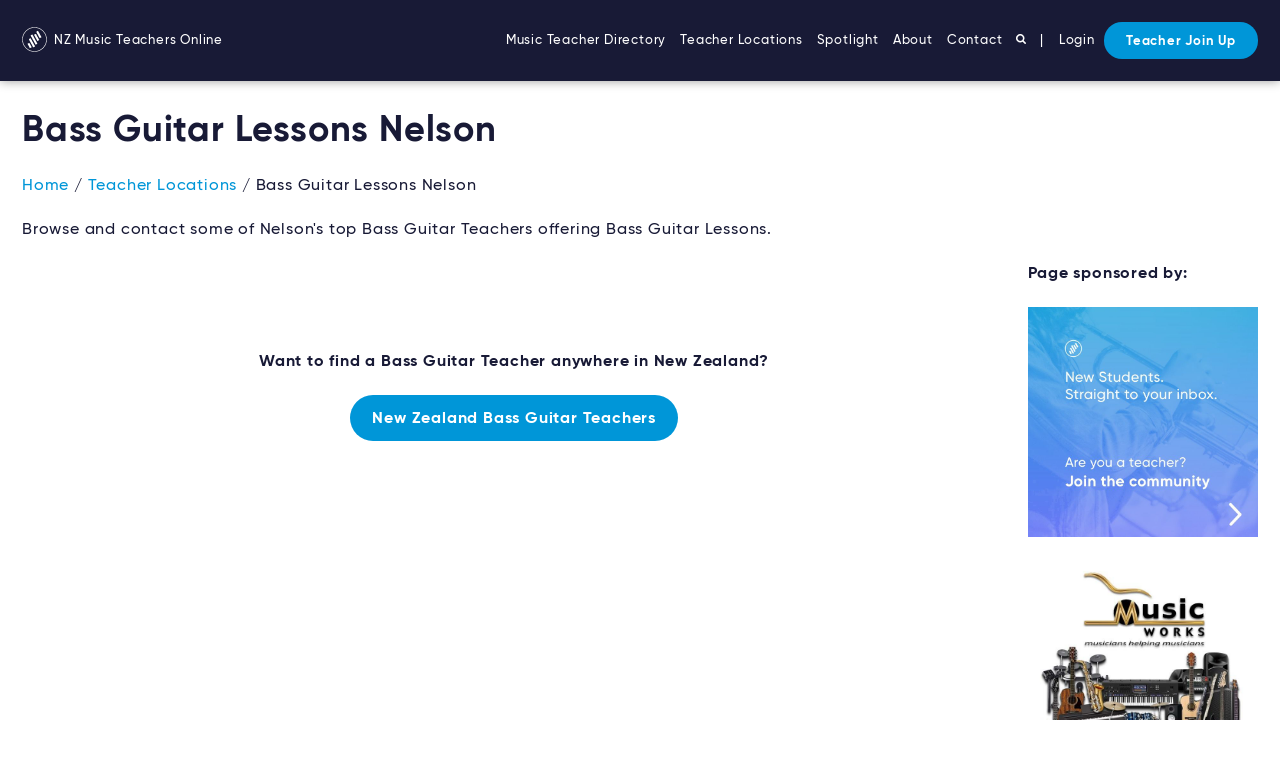

--- FILE ---
content_type: text/html; charset=UTF-8
request_url: https://www.nzmusicteachers.co.nz/nelson/bass-guitar-lessons/
body_size: 9619
content:
<!doctype html>
<html class="no-js" lang="en-US">
<head>
          <!-- Global site tag (gtag.js) - Google Analytics -->
<script async src="https://www.googletagmanager.com/gtag/js?id=UA-22364592-1"></script>
<script>
  window.dataLayer = window.dataLayer || [];
  function gtag(){dataLayer.push(arguments);}
  gtag('js', new Date());

  gtag('config', 'UA-22364592-1');
</script>

        <meta charset="UTF-8" />
    <meta name="description" content="A place for music students to find teachers  &amp; music teachers to promote their skills and services">

    <link rel="preload" href="https://www.nzmusicteachers.co.nz/wp-content/themes/mto-5-5/assets/webfonts/37CFD6_0_0.woff2" as="font" type="font/woff2" crossorigin>
    <link rel="preload" href="https://www.nzmusicteachers.co.nz/wp-content/themes/mto-5-5/assets/webfonts/32C77F_9_0.woff2" as="font" type="font/woff2" crossorigin>
    <link rel="preload" href="https://www.nzmusicteachers.co.nz/wp-content/themes/mto-5-5/assets/webfonts/32C77F_4_0.woff2" as="font" type="font/woff2" crossorigin>
    <link rel="preload" href="https://www.nzmusicteachers.co.nz/wp-content/themes/mto-5-5/assets/webfonts/32C77F_11_0.woff2" as="font" type="font/woff2" crossorigin>

    <link rel="stylesheet" href="https://www.nzmusicteachers.co.nz/wp-content/themes/mto-5-5/style.css" type="text/css" media="screen" />
    <meta http-equiv="Content-Type" content="text/html; charset=UTF-8" />
    <meta http-equiv="X-UA-Compatible" content="IE=edge">
    <meta name="viewport" content="width=device-width, initial-scale=1">
    <link rel="author" href="https://www.nzmusicteachers.co.nz/wp-content/themes/mto-5-5/humans.txt" />
    <link rel="pingback" href="https://www.nzmusicteachers.co.nz/xmlrpc.php" />
    <link rel="profile" href="https://gmpg.org/xfn/11">

    <link rel="apple-touch-icon" sizes="180x180" href="https://www.nzmusicteachers.co.nz/branding/apple-touch-icon.png">
    <link rel="icon" type="image/png" sizes="32x32" href="https://www.nzmusicteachers.co.nz/branding/favicon-32x32.png">
    <link rel="icon" type="image/png" sizes="16x16" href="https://www.nzmusicteachers.co.nz/branding/favicon-16x16.png">
    <link rel="manifest" href="https://www.nzmusicteachers.co.nz/branding/site.webmanifest">
    <link rel="mask-icon" href="https://www.nzmusicteachers.co.nz/branding/safari-pinned-tab.svg" color="#666666">
    <meta name="msapplication-TileColor" content="#ffffff">
    <meta name="theme-color" content="#ffffff">

    <script>
    // Picture element HTML5 shiv
    document.createElement( "picture" );
    </script>
    <script src="https://www.nzmusicteachers.co.nz/wp-content/themes/mto-5-5/assets/js/picturefill.min.js" async></script>
    
    

    <meta name='robots' content='index, follow, max-image-preview:large, max-snippet:-1, max-video-preview:-1' />

	<!-- This site is optimized with the Yoast SEO plugin v26.7 - https://yoast.com/wordpress/plugins/seo/ -->
	<title>Nelson Bass Guitar Lessons - NZ Music Teachers Online</title>
	<link rel="canonical" href="https://www.nzmusicteachers.co.nz/nelson/bass-guitar-lessons/" />
	<meta property="og:locale" content="en_US" />
	<meta property="og:type" content="article" />
	<meta property="og:title" content="Nelson Bass Guitar Lessons - NZ Music Teachers Online" />
	<meta property="og:url" content="https://www.nzmusicteachers.co.nz/nelson/bass-guitar-lessons/" />
	<meta property="og:site_name" content="NZ Music Teachers Online" />
	<meta property="og:image" content="https://www.nzmusicteachers.co.nz/wp-content/uploads/2019/02/social-sharing-1024x1016.png" />
	<meta property="og:image:width" content="1024" />
	<meta property="og:image:height" content="1016" />
	<meta property="og:image:type" content="image/png" />
	<script type="application/ld+json" class="yoast-schema-graph">{"@context":"https://schema.org","@graph":[{"@type":"WebPage","@id":"https://www.nzmusicteachers.co.nz/nelson/bass-guitar-lessons/","url":"https://www.nzmusicteachers.co.nz/nelson/bass-guitar-lessons/","name":"Nelson Bass Guitar Lessons - NZ Music Teachers Online","isPartOf":{"@id":"https://www.nzmusicteachers.co.nz/#website"},"datePublished":"2021-11-15T02:04:11+00:00","breadcrumb":{"@id":"https://www.nzmusicteachers.co.nz/nelson/bass-guitar-lessons/#breadcrumb"},"inLanguage":"en-US","potentialAction":[{"@type":"ReadAction","target":["https://www.nzmusicteachers.co.nz/nelson/bass-guitar-lessons/"]}]},{"@type":"BreadcrumbList","@id":"https://www.nzmusicteachers.co.nz/nelson/bass-guitar-lessons/#breadcrumb","itemListElement":[{"@type":"ListItem","position":1,"name":"Home","item":"https://www.nzmusicteachers.co.nz/"},{"@type":"ListItem","position":2,"name":"Nelson","item":"https://www.nzmusicteachers.co.nz/nelson/"},{"@type":"ListItem","position":3,"name":"Bass Guitar Lessons"}]},{"@type":"WebSite","@id":"https://www.nzmusicteachers.co.nz/#website","url":"https://www.nzmusicteachers.co.nz/","name":"NZ Music Teachers Online","description":"A place for music students to find teachers  &amp; music teachers to promote their skills and services","potentialAction":[{"@type":"SearchAction","target":{"@type":"EntryPoint","urlTemplate":"https://www.nzmusicteachers.co.nz/?s={search_term_string}"},"query-input":{"@type":"PropertyValueSpecification","valueRequired":true,"valueName":"search_term_string"}}],"inLanguage":"en-US"}]}</script>
	<!-- / Yoast SEO plugin. -->


<link rel='dns-prefetch' href='//www.google.com' />
<link rel="alternate" title="oEmbed (JSON)" type="application/json+oembed" href="https://www.nzmusicteachers.co.nz/wp-json/oembed/1.0/embed?url=https%3A%2F%2Fwww.nzmusicteachers.co.nz%2Fnelson%2Fbass-guitar-lessons%2F" />
<link rel="alternate" title="oEmbed (XML)" type="text/xml+oembed" href="https://www.nzmusicteachers.co.nz/wp-json/oembed/1.0/embed?url=https%3A%2F%2Fwww.nzmusicteachers.co.nz%2Fnelson%2Fbass-guitar-lessons%2F&#038;format=xml" />
<style id='wp-img-auto-sizes-contain-inline-css' type='text/css'>
img:is([sizes=auto i],[sizes^="auto," i]){contain-intrinsic-size:3000px 1500px}
/*# sourceURL=wp-img-auto-sizes-contain-inline-css */
</style>
<style id='classic-theme-styles-inline-css' type='text/css'>
/*! This file is auto-generated */
.wp-block-button__link{color:#fff;background-color:#32373c;border-radius:9999px;box-shadow:none;text-decoration:none;padding:calc(.667em + 2px) calc(1.333em + 2px);font-size:1.125em}.wp-block-file__button{background:#32373c;color:#fff;text-decoration:none}
/*# sourceURL=/wp-includes/css/classic-themes.min.css */
</style>
<link rel='stylesheet' id='wpa-css-css' href='https://www.nzmusicteachers.co.nz/wp-content/plugins/honeypot/includes/css/wpa.css?ver=2.3.04' type='text/css' media='all' />
<link rel='stylesheet' id='theme-my-login-css' href='https://www.nzmusicteachers.co.nz/wp-content/plugins/theme-my-login/assets/styles/theme-my-login.min.css?ver=7.1.14' type='text/css' media='all' />
<script type="text/javascript" src="https://www.nzmusicteachers.co.nz/wp-includes/js/jquery/jquery.min.js?ver=3.7.1" id="jquery-core-js"></script>
<script type="text/javascript" src="https://www.nzmusicteachers.co.nz/wp-includes/js/jquery/jquery-migrate.min.js?ver=3.4.1" id="jquery-migrate-js"></script>
<script type="text/javascript" src="https://www.google.com/recaptcha/api.js?hl=en-US&amp;ver=12addc3abfe84b6130288a5902fa517a" id="recaptcha-js"></script>
<link rel="https://api.w.org/" href="https://www.nzmusicteachers.co.nz/wp-json/" /><link rel="alternate" title="JSON" type="application/json" href="https://www.nzmusicteachers.co.nz/wp-json/wp/v2/pages/27845" /><link rel="EditURI" type="application/rsd+xml" title="RSD" href="https://www.nzmusicteachers.co.nz/xmlrpc.php?rsd" />

<link rel='shortlink' href='https://www.nzmusicteachers.co.nz/?p=27845' />
		<style type="text/css" id="wp-custom-css">
			.c-gmt-hero .ginput_container input {border-radius: 100px !important;}

body .gform_legacy_markup_wrapper ul li.gfield {
    margin-top: 14px;
}		</style>
		

    
    <script type="text/javascript" src="https://www.nzmusicteachers.co.nz/wp-content/themes/mto-5-5/assets/js/common.min.js"></script>

    
    
    <style id='global-styles-inline-css' type='text/css'>
:root{--wp--preset--aspect-ratio--square: 1;--wp--preset--aspect-ratio--4-3: 4/3;--wp--preset--aspect-ratio--3-4: 3/4;--wp--preset--aspect-ratio--3-2: 3/2;--wp--preset--aspect-ratio--2-3: 2/3;--wp--preset--aspect-ratio--16-9: 16/9;--wp--preset--aspect-ratio--9-16: 9/16;--wp--preset--color--black: #000000;--wp--preset--color--cyan-bluish-gray: #abb8c3;--wp--preset--color--white: #ffffff;--wp--preset--color--pale-pink: #f78da7;--wp--preset--color--vivid-red: #cf2e2e;--wp--preset--color--luminous-vivid-orange: #ff6900;--wp--preset--color--luminous-vivid-amber: #fcb900;--wp--preset--color--light-green-cyan: #7bdcb5;--wp--preset--color--vivid-green-cyan: #00d084;--wp--preset--color--pale-cyan-blue: #8ed1fc;--wp--preset--color--vivid-cyan-blue: #0693e3;--wp--preset--color--vivid-purple: #9b51e0;--wp--preset--gradient--vivid-cyan-blue-to-vivid-purple: linear-gradient(135deg,rgb(6,147,227) 0%,rgb(155,81,224) 100%);--wp--preset--gradient--light-green-cyan-to-vivid-green-cyan: linear-gradient(135deg,rgb(122,220,180) 0%,rgb(0,208,130) 100%);--wp--preset--gradient--luminous-vivid-amber-to-luminous-vivid-orange: linear-gradient(135deg,rgb(252,185,0) 0%,rgb(255,105,0) 100%);--wp--preset--gradient--luminous-vivid-orange-to-vivid-red: linear-gradient(135deg,rgb(255,105,0) 0%,rgb(207,46,46) 100%);--wp--preset--gradient--very-light-gray-to-cyan-bluish-gray: linear-gradient(135deg,rgb(238,238,238) 0%,rgb(169,184,195) 100%);--wp--preset--gradient--cool-to-warm-spectrum: linear-gradient(135deg,rgb(74,234,220) 0%,rgb(151,120,209) 20%,rgb(207,42,186) 40%,rgb(238,44,130) 60%,rgb(251,105,98) 80%,rgb(254,248,76) 100%);--wp--preset--gradient--blush-light-purple: linear-gradient(135deg,rgb(255,206,236) 0%,rgb(152,150,240) 100%);--wp--preset--gradient--blush-bordeaux: linear-gradient(135deg,rgb(254,205,165) 0%,rgb(254,45,45) 50%,rgb(107,0,62) 100%);--wp--preset--gradient--luminous-dusk: linear-gradient(135deg,rgb(255,203,112) 0%,rgb(199,81,192) 50%,rgb(65,88,208) 100%);--wp--preset--gradient--pale-ocean: linear-gradient(135deg,rgb(255,245,203) 0%,rgb(182,227,212) 50%,rgb(51,167,181) 100%);--wp--preset--gradient--electric-grass: linear-gradient(135deg,rgb(202,248,128) 0%,rgb(113,206,126) 100%);--wp--preset--gradient--midnight: linear-gradient(135deg,rgb(2,3,129) 0%,rgb(40,116,252) 100%);--wp--preset--font-size--small: 13px;--wp--preset--font-size--medium: 20px;--wp--preset--font-size--large: 36px;--wp--preset--font-size--x-large: 42px;--wp--preset--spacing--20: 0.44rem;--wp--preset--spacing--30: 0.67rem;--wp--preset--spacing--40: 1rem;--wp--preset--spacing--50: 1.5rem;--wp--preset--spacing--60: 2.25rem;--wp--preset--spacing--70: 3.38rem;--wp--preset--spacing--80: 5.06rem;--wp--preset--shadow--natural: 6px 6px 9px rgba(0, 0, 0, 0.2);--wp--preset--shadow--deep: 12px 12px 50px rgba(0, 0, 0, 0.4);--wp--preset--shadow--sharp: 6px 6px 0px rgba(0, 0, 0, 0.2);--wp--preset--shadow--outlined: 6px 6px 0px -3px rgb(255, 255, 255), 6px 6px rgb(0, 0, 0);--wp--preset--shadow--crisp: 6px 6px 0px rgb(0, 0, 0);}:where(.is-layout-flex){gap: 0.5em;}:where(.is-layout-grid){gap: 0.5em;}body .is-layout-flex{display: flex;}.is-layout-flex{flex-wrap: wrap;align-items: center;}.is-layout-flex > :is(*, div){margin: 0;}body .is-layout-grid{display: grid;}.is-layout-grid > :is(*, div){margin: 0;}:where(.wp-block-columns.is-layout-flex){gap: 2em;}:where(.wp-block-columns.is-layout-grid){gap: 2em;}:where(.wp-block-post-template.is-layout-flex){gap: 1.25em;}:where(.wp-block-post-template.is-layout-grid){gap: 1.25em;}.has-black-color{color: var(--wp--preset--color--black) !important;}.has-cyan-bluish-gray-color{color: var(--wp--preset--color--cyan-bluish-gray) !important;}.has-white-color{color: var(--wp--preset--color--white) !important;}.has-pale-pink-color{color: var(--wp--preset--color--pale-pink) !important;}.has-vivid-red-color{color: var(--wp--preset--color--vivid-red) !important;}.has-luminous-vivid-orange-color{color: var(--wp--preset--color--luminous-vivid-orange) !important;}.has-luminous-vivid-amber-color{color: var(--wp--preset--color--luminous-vivid-amber) !important;}.has-light-green-cyan-color{color: var(--wp--preset--color--light-green-cyan) !important;}.has-vivid-green-cyan-color{color: var(--wp--preset--color--vivid-green-cyan) !important;}.has-pale-cyan-blue-color{color: var(--wp--preset--color--pale-cyan-blue) !important;}.has-vivid-cyan-blue-color{color: var(--wp--preset--color--vivid-cyan-blue) !important;}.has-vivid-purple-color{color: var(--wp--preset--color--vivid-purple) !important;}.has-black-background-color{background-color: var(--wp--preset--color--black) !important;}.has-cyan-bluish-gray-background-color{background-color: var(--wp--preset--color--cyan-bluish-gray) !important;}.has-white-background-color{background-color: var(--wp--preset--color--white) !important;}.has-pale-pink-background-color{background-color: var(--wp--preset--color--pale-pink) !important;}.has-vivid-red-background-color{background-color: var(--wp--preset--color--vivid-red) !important;}.has-luminous-vivid-orange-background-color{background-color: var(--wp--preset--color--luminous-vivid-orange) !important;}.has-luminous-vivid-amber-background-color{background-color: var(--wp--preset--color--luminous-vivid-amber) !important;}.has-light-green-cyan-background-color{background-color: var(--wp--preset--color--light-green-cyan) !important;}.has-vivid-green-cyan-background-color{background-color: var(--wp--preset--color--vivid-green-cyan) !important;}.has-pale-cyan-blue-background-color{background-color: var(--wp--preset--color--pale-cyan-blue) !important;}.has-vivid-cyan-blue-background-color{background-color: var(--wp--preset--color--vivid-cyan-blue) !important;}.has-vivid-purple-background-color{background-color: var(--wp--preset--color--vivid-purple) !important;}.has-black-border-color{border-color: var(--wp--preset--color--black) !important;}.has-cyan-bluish-gray-border-color{border-color: var(--wp--preset--color--cyan-bluish-gray) !important;}.has-white-border-color{border-color: var(--wp--preset--color--white) !important;}.has-pale-pink-border-color{border-color: var(--wp--preset--color--pale-pink) !important;}.has-vivid-red-border-color{border-color: var(--wp--preset--color--vivid-red) !important;}.has-luminous-vivid-orange-border-color{border-color: var(--wp--preset--color--luminous-vivid-orange) !important;}.has-luminous-vivid-amber-border-color{border-color: var(--wp--preset--color--luminous-vivid-amber) !important;}.has-light-green-cyan-border-color{border-color: var(--wp--preset--color--light-green-cyan) !important;}.has-vivid-green-cyan-border-color{border-color: var(--wp--preset--color--vivid-green-cyan) !important;}.has-pale-cyan-blue-border-color{border-color: var(--wp--preset--color--pale-cyan-blue) !important;}.has-vivid-cyan-blue-border-color{border-color: var(--wp--preset--color--vivid-cyan-blue) !important;}.has-vivid-purple-border-color{border-color: var(--wp--preset--color--vivid-purple) !important;}.has-vivid-cyan-blue-to-vivid-purple-gradient-background{background: var(--wp--preset--gradient--vivid-cyan-blue-to-vivid-purple) !important;}.has-light-green-cyan-to-vivid-green-cyan-gradient-background{background: var(--wp--preset--gradient--light-green-cyan-to-vivid-green-cyan) !important;}.has-luminous-vivid-amber-to-luminous-vivid-orange-gradient-background{background: var(--wp--preset--gradient--luminous-vivid-amber-to-luminous-vivid-orange) !important;}.has-luminous-vivid-orange-to-vivid-red-gradient-background{background: var(--wp--preset--gradient--luminous-vivid-orange-to-vivid-red) !important;}.has-very-light-gray-to-cyan-bluish-gray-gradient-background{background: var(--wp--preset--gradient--very-light-gray-to-cyan-bluish-gray) !important;}.has-cool-to-warm-spectrum-gradient-background{background: var(--wp--preset--gradient--cool-to-warm-spectrum) !important;}.has-blush-light-purple-gradient-background{background: var(--wp--preset--gradient--blush-light-purple) !important;}.has-blush-bordeaux-gradient-background{background: var(--wp--preset--gradient--blush-bordeaux) !important;}.has-luminous-dusk-gradient-background{background: var(--wp--preset--gradient--luminous-dusk) !important;}.has-pale-ocean-gradient-background{background: var(--wp--preset--gradient--pale-ocean) !important;}.has-electric-grass-gradient-background{background: var(--wp--preset--gradient--electric-grass) !important;}.has-midnight-gradient-background{background: var(--wp--preset--gradient--midnight) !important;}.has-small-font-size{font-size: var(--wp--preset--font-size--small) !important;}.has-medium-font-size{font-size: var(--wp--preset--font-size--medium) !important;}.has-large-font-size{font-size: var(--wp--preset--font-size--large) !important;}.has-x-large-font-size{font-size: var(--wp--preset--font-size--x-large) !important;}
/*# sourceURL=global-styles-inline-css */
</style>
</head>
	<body data-rsssl=1 class="wp-singular page-template page-template-child-instrument page-template-child-instrument-php page page-id-27845 page-child parent-pageid-843 wp-theme-mto-5-5 music" data-template="base.twig">

		<!-- Facebook Pixel Code -->
		<!-- Facebook Pixel Code -->
<script>
  !function(f,b,e,v,n,t,s)
  {if(f.fbq)return;n=f.fbq=function(){n.callMethod?
  n.callMethod.apply(n,arguments):n.queue.push(arguments)};
  if(!f._fbq)f._fbq=n;n.push=n;n.loaded=!0;n.version='2.0';
  n.queue=[];t=b.createElement(e);t.async=!0;
  t.src=v;s=b.getElementsByTagName(e)[0];
  s.parentNode.insertBefore(t,s)}(window, document,'script',
  'https://connect.facebook.net/en_US/fbevents.js');
  fbq('init', '1747042782204423');
  fbq('track', 'PageView');
</script>
<noscript><img height="1" width="1" style="display:none"
  src="https://www.facebook.com/tr?id=1747042782204423&ev=PageView&noscript=1"
/></noscript>
<!-- End Facebook Pixel Code -->

		<!-- FACEBOOK LIKE -->

		<div id="fb-root"></div>
		<script async>(function(d, s, id) {
		  var js, fjs = d.getElementsByTagName(s)[0];
		  if (d.getElementById(id)) return;
		  js = d.createElement(s); js.id = id;
		  js.src = "//connect.facebook.net/en_US/sdk.js#xfbml=1&version=v2.5";
		  fjs.parentNode.insertBefore(js, fjs);
		}(document, 'script', 'facebook-jssdk'));</script>

		<div class="full-site-wrap">

			<!-- Hamburger -->
			<div class="js-hamburger c-hamburger">
			  <div class="c-hamburger__lines">
			    <span class="c-hamburger__line"></span>
			    <span class="c-hamburger__line"></span>
			    <span class="c-hamburger__line"></span>
			  </div>
			</div>

			 <p  class="c-branding">
			
		    <a href="/">
		      <svg>
		        <use xmlns:xlink="http://www.w3.org/1999/xlink" xlink:href="https://www.nzmusicteachers.co.nz/wp-content/themes/mto-5-5/assets/img/svg-defs.svg#shape-brandingmusic" />
		      </svg>
		      NZ Music Teachers Online
		    </a>  

		 	 </p>  

			<nav class="c-menu">
				
			 		<ul>
					<li class=" menu-item menu-item-type-post_type menu-item-object-page menu-item-664">
				<a target="" href="https://www.nzmusicteachers.co.nz/music-teacher-directory/">Music Teacher Directory</a>
			</li>
			
					<li class=" menu-item menu-item-type-post_type menu-item-object-page menu-item-1798">
				<a target="" href="https://www.nzmusicteachers.co.nz/teacher-locations/">Teacher Locations</a>
			</li>
			
					<li class=" menu-item menu-item-type-post_type menu-item-object-page menu-item-17765">
				<a target="" href="https://www.nzmusicteachers.co.nz/spotlight/">Spotlight</a>
			</li>
			
					<li class=" menu-item menu-item-type-post_type menu-item-object-page menu-item-665">
				<a target="" href="https://www.nzmusicteachers.co.nz/about/">About</a>
			</li>
			
					<li class=" menu-item menu-item-type-post_type menu-item-object-page menu-item-666">
				<a target="" href="https://www.nzmusicteachers.co.nz/contact/">Contact</a>
			</li>
			
		
		<li class="c-menu--hide-mobile"><a href="/#internal-link-top"><svg width="10px" height="10px">
					<use xmlns:xlink="http://www.w3.org/1999/xlink" xlink:href="https://www.nzmusicteachers.co.nz/wp-content/themes/mto-5-5/assets/img/svg-defs.svg#shape-search"></use>
				</svg></a></li>
		<li class="c-menu--hide-tablet"><a href="/"><svg width="19px" height="19px">
					<use xmlns:xlink="http://www.w3.org/1999/xlink" xlink:href="https://www.nzmusicteachers.co.nz/wp-content/themes/mto-5-5/assets/img/svg-defs.svg#shape-search"></use>
				</svg> Find a Teacher</a></li>
		
		<li class="c-menu--hide-tablet"><a href="/login">Login</a></li><li class="c-menu--hide-tablet"><a href="/join-up">Teacher Join Up</a></li>
		<li class="c-menu--hide-mobile">|<a href="/login" class="c-menu__login">Login</a></li><li class="c-menu--hide-mobile"><a href="/join-up" class="c-btn c-btn--three">Teacher Join Up</a></li>	
	</ul>

			        
			</nav>

			<div class="site-wrap clearfix">
    
	    	  <div id="main" class="clearfix u-pt+">

          <div class="u-pl u-pr u-pt+ u-capitalize"><h1 class="u-mb0 u-pt">Bass Guitar Lessons Nelson</h1></div>
    
    <div class="u-pl u-pr u-mt">
    
      <p class="u-capitalize">
        <a href="/">Home</a> / <a href="/teacher-locations">Teacher Locations</a> / Bass Guitar Lessons Nelson
      </p> 

              <p class="heading">Browse and contact some of Nelson's top Bass Guitar Teachers offering Bass Guitar Lessons.</p>
             
      
        <div class="o-layout">

          <article class="o-layout__item u-4/5@desktop">
            
                        
                                                
            
             

			<div style="text-align:center;font-weight:bold" class=" u-mb++ u-mt++">Want to find a Bass Guitar Teacher anywhere in New Zealand?<br><br><a href="/bass-guitar-lessons" class="c-btn--two c-btn">New Zealand Bass Guitar Teachers</a></div>

          </article>

          <aside class="o-layout__item u-1/5@desktop c-sidebar u-mb">
          
            <p class="subtitle">
 <strong>Page sponsored by:</strong>
</p>

<div class="u-1/1 u-ta-center u-mb">

		<!--<script async src="https://pagead2.googlesyndication.com/pagead/js/adsbygoogle.js"></script>

<ins class="adsbygoogle"
     style="display:block"
     data-ad-client="ca-pub-0332871688496369"
     data-ad-slot="9393059198"
     data-ad-format="auto"
     data-full-width-responsive="true"></ins>
<script>
     (adsbygoogle = window.adsbygoogle || []).push({});
</script>-->
	</div>
<div class="u-ta-center u-m-auto u-pb">
<a href="/join-up/?GMT=sidebar-tile"><img src="https://www.sydneymusicteachers.com/branding/are-you-a-teacher.jpg" /></a>
</div>		
<a href="https://www.musicworks.co.nz/" rel="nofollow" target="_blank">
			<img class="u-mb" src="https://www.nzmusicteachers.co.nz/wp-content/uploads/2019/02/MW_NZMTO_Tile-compressor.jpg" />
		</a>

		

<h4>Music Teachers from around New Zealand:</h4>

<div class="o-layout">

			<div class="o-layout__item c-sidebar__item u-mb">
			
	<div class="c-listing u-mb">

		<div class="c-listing__image-container">
		
			<a href="https://www.nzmusicteachers.co.nz/grant-mungo/" title="Grant Mungo">
								<picture>
					<source srcset="https://www.nzmusicteachers.co.nz/wp-content/uploads/2017/03/GrantProfile-700x0-c-default.webp" type="image/webp">
  					<img loading="lazy" srcset="https://www.nzmusicteachers.co.nz/wp-content/uploads/2017/03/GrantProfile-700x0-c-default.png" alt="Grant Mungo">
				</picture>
				<span class="c-listing__hover-action">View Grant Mungo's Profile <svg width="10px" height="10px" class="u-fill-white">
					<use xmlns:xlink="http://www.w3.org/1999/xlink" xlink:href="https://www.nzmusicteachers.co.nz/wp-content/themes/mto-5-5/assets/img/svg-defs.svg#shape-chevron18"></use>
				</svg></span>
			</a>

		</div>

		<div class="c-listing__content">

			<div class="c-listing__meta u-p o-box-off">

				<h3 class="u-secret-links u-mb-">
					<a href="https://www.nzmusicteachers.co.nz/grant-mungo/">
						Grant Mungo
					</a>
				</h3>

				<h5 class="u-hl-color-three u-h6">
										    Dunedin
									</h5>

				<hr>

									<p class="u-h6">I got an electric guitar at age 11.  I found a teacher a few months later and my playing began to drastically improve.  Having someone who could provide guidance and feedback made all the difference. He introduced me to great guitarists like Joe Satriani, Steve Vai, John Petrucci, Paul&hellip;</p>

				
				<hr>

				<p class="u-hl-color-three u-h6">

					
						<strong>Guitar Lessons</strong>

					
					
					
						
							|&nbsp;
							
											
					
					
						
							
								|&nbsp;Aural Lessons, 
							
						
							
								Theory Lessons, 
							
						
							
								Jazz Improvisation Lessons, 
							
						
							
								Online Lessons
							
											
					
										
				</p>

			</div>
			
			<a class="c-listing__link" href="https://www.nzmusicteachers.co.nz/grant-mungo/">
				View Grant Mungo's Profile
				<svg class="u-fill-white">
					<use xmlns:xlink="http://www.w3.org/1999/xlink" xlink:href="https://www.nzmusicteachers.co.nz/wp-content/themes/mto-5-5/assets/img/svg-defs.svg#shape-chevron18"></use>
				</svg>
			</a>
	
		</div>

	</div>

		</div>
			<div class="o-layout__item c-sidebar__item u-mb">
			
	<div class="c-listing u-mb">

		<div class="c-listing__image-container">
		
			<a href="https://www.nzmusicteachers.co.nz/jann-mcmichael/" title="Jann McMichael">
								<picture>
					<source srcset="https://www.nzmusicteachers.co.nz/wp-content/uploads/2017/05/Jann-McMichael-Natural-Vocal-Freedom-700x0-c-default.webp" type="image/webp">
  					<img loading="lazy" srcset="https://www.nzmusicteachers.co.nz/wp-content/uploads/2017/05/Jann-McMichael-Natural-Vocal-Freedom-700x0-c-default.jpg" alt="Jann McMichael">
				</picture>
				<span class="c-listing__hover-action">View Jann McMichael's Profile <svg width="10px" height="10px" class="u-fill-white">
					<use xmlns:xlink="http://www.w3.org/1999/xlink" xlink:href="https://www.nzmusicteachers.co.nz/wp-content/themes/mto-5-5/assets/img/svg-defs.svg#shape-chevron18"></use>
				</svg></span>
			</a>

		</div>

		<div class="c-listing__content">

			<div class="c-listing__meta u-p o-box-off">

				<h3 class="u-secret-links u-mb-">
					<a href="https://www.nzmusicteachers.co.nz/jann-mcmichael/">
						Jann McMichael
					</a>
				</h3>

				<h5 class="u-hl-color-three u-h6">
										    Auckland
									</h5>

				<hr>

									<p class="u-h6">DISCOVER THE JOY OF SINGING - AGAIN.
Jump-start your confidence.  Find out what holds you and your voice back. Take the stress out of "practice makes perfect". Above all, find the joy you're looking for.
</p>

				
				<hr>

				<p class="u-hl-color-three u-h6">

					
						<strong>Singing Lessons</strong>

					
					
					
						
							|&nbsp;
							
											
					
					
						
							
								|&nbsp;Alexander Technique Lessons, 
							
						
							
								Online Lessons, 
							
						
							
								Posture for Singers and Instrumentalists
							
											
					
										
				</p>

			</div>
			
			<a class="c-listing__link" href="https://www.nzmusicteachers.co.nz/jann-mcmichael/">
				View Jann McMichael's Profile
				<svg class="u-fill-white">
					<use xmlns:xlink="http://www.w3.org/1999/xlink" xlink:href="https://www.nzmusicteachers.co.nz/wp-content/themes/mto-5-5/assets/img/svg-defs.svg#shape-chevron18"></use>
				</svg>
			</a>
	
		</div>

	</div>

		</div>
			<div class="o-layout__item c-sidebar__item u-mb">
			
	<div class="c-listing u-mb">

		<div class="c-listing__image-container">
		
			<a href="https://www.nzmusicteachers.co.nz/stephen-galvin/" title="Stephen Galvin  &#8211; ABC Studios">
								<picture>
					<source srcset="https://www.nzmusicteachers.co.nz/wp-content/uploads/2020/08/Stevie-in-the-Studio-700x0-c-default.webp" type="image/webp">
  					<img loading="lazy" srcset="https://www.nzmusicteachers.co.nz/wp-content/uploads/2020/08/Stevie-in-the-Studio-700x0-c-default.jpg" alt="Stephen Galvin  &#8211; ABC Studios">
				</picture>
				<span class="c-listing__hover-action">View Stephen Galvin  &#8211; ABC Studios's Profile <svg width="10px" height="10px" class="u-fill-white">
					<use xmlns:xlink="http://www.w3.org/1999/xlink" xlink:href="https://www.nzmusicteachers.co.nz/wp-content/themes/mto-5-5/assets/img/svg-defs.svg#shape-chevron18"></use>
				</svg></span>
			</a>

		</div>

		<div class="c-listing__content">

			<div class="c-listing__meta u-p o-box-off">

				<h3 class="u-secret-links u-mb-">
					<a href="https://www.nzmusicteachers.co.nz/stephen-galvin/">
						Stephen Galvin  &#8211; ABC Studios
					</a>
				</h3>

				<h5 class="u-hl-color-three u-h6">
										    Auckland
									</h5>

				<hr>

									<p class="u-h6">Online and Studio Lessons at ABC Studios
Singing - Guitar - Bass - Drums
Learn music with an experienced, qualified, and registered teacher based in Central  Auckland.  
Stephen Galvin
LTCL BMus BA MMus(Honours) Diploma Teaching
0273089796
</p>

				
				<hr>

				<p class="u-hl-color-three u-h6">

					
						<strong>Guitar Lessons</strong>

					
					
					
						
							|&nbsp;
							
								Bass Guitar Lessons, 
							
						
							
							
								Drum Lessons, 
							
						
							
							
						
							
							
								Singing Lessons
							
											
					
					
						
							
								|&nbsp;Theory Lessons, 
							
						
							
								Jazz Improvisation Lessons, 
							
						
							
								NCEA Music Tutoring, 
							
						
							
								Online Lessons
							
											
					
										
				</p>

			</div>
			
			<a class="c-listing__link" href="https://www.nzmusicteachers.co.nz/stephen-galvin/">
				View Stephen Galvin  &#8211; ABC Studios's Profile
				<svg class="u-fill-white">
					<use xmlns:xlink="http://www.w3.org/1999/xlink" xlink:href="https://www.nzmusicteachers.co.nz/wp-content/themes/mto-5-5/assets/img/svg-defs.svg#shape-chevron18"></use>
				</svg>
			</a>
	
		</div>

	</div>

		</div>
			<div class="o-layout__item c-sidebar__item u-mb">
			
	<div class="c-listing u-mb">

		<div class="c-listing__image-container">
		
			<a href="https://www.nzmusicteachers.co.nz/cherry-notes-music/" title="Cherry Notes Music School">
								<picture>
					<source srcset="https://www.nzmusicteachers.co.nz/wp-content/uploads/2020/06/E995EAEA-3BF0-40FC-A806-486DC9E8A3E4-e1597618573327-700x0-c-default.webp" type="image/webp">
  					<img loading="lazy" srcset="https://www.nzmusicteachers.co.nz/wp-content/uploads/2020/06/E995EAEA-3BF0-40FC-A806-486DC9E8A3E4-e1597618573327-700x0-c-default.jpeg" alt="Cherry Notes Music School">
				</picture>
				<span class="c-listing__hover-action">View Cherry Notes Music School's Profile <svg width="10px" height="10px" class="u-fill-white">
					<use xmlns:xlink="http://www.w3.org/1999/xlink" xlink:href="https://www.nzmusicteachers.co.nz/wp-content/themes/mto-5-5/assets/img/svg-defs.svg#shape-chevron18"></use>
				</svg></span>
			</a>

		</div>

		<div class="c-listing__content">

			<div class="c-listing__meta u-p o-box-off">

				<h3 class="u-secret-links u-mb-">
					<a href="https://www.nzmusicteachers.co.nz/cherry-notes-music/">
						Cherry Notes Music School
					</a>
				</h3>

				<h5 class="u-hl-color-three u-h6">
										    Auckland
									</h5>

				<hr>

									<p class="u-h6">Experienced Piano Teaching:  Suzuki: (mother tongue method - little kids from the age of 3 and a half learn to play in the same way that a child learns to talk) or Traditional Piano - ( suitable for older kids or adults.)
Games are utilised to make lessons fun for kids.
</p>

				
				<hr>

				<p class="u-hl-color-three u-h6">

					
						<strong>Piano Lessons</strong>

					
					
					
						
							|&nbsp;
							
								Keyboard Lessons, 
							
						
							
							
											
					
					
						
							
								|&nbsp;Theory Lessons, 
							
						
							
								NCEA Music Tutoring, 
							
						
							
								Online Lessons, 
							
						
							
								Suzuki Music Lessons
							
											
					
										
				</p>

			</div>
			
			<a class="c-listing__link" href="https://www.nzmusicteachers.co.nz/cherry-notes-music/">
				View Cherry Notes Music School's Profile
				<svg class="u-fill-white">
					<use xmlns:xlink="http://www.w3.org/1999/xlink" xlink:href="https://www.nzmusicteachers.co.nz/wp-content/themes/mto-5-5/assets/img/svg-defs.svg#shape-chevron18"></use>
				</svg>
			</a>
	
		</div>

	</div>

		</div>
			<div class="o-layout__item c-sidebar__item u-mb">
			
	<div class="c-listing u-mb">

		<div class="c-listing__image-container">
		
			<a href="https://www.nzmusicteachers.co.nz/christchurch-music-academy/" title="Christchurch Music Academy">
								<picture>
					<source srcset="https://www.nzmusicteachers.co.nz/wp-content/uploads/2016/12/Main-Banner-Photo-could-be-used-somewhere-for-print-700x0-c-default.webp" type="image/webp">
  					<img loading="lazy" srcset="https://www.nzmusicteachers.co.nz/wp-content/uploads/2016/12/Main-Banner-Photo-could-be-used-somewhere-for-print-700x0-c-default.jpg" alt="Christchurch Music Academy">
				</picture>
				<span class="c-listing__hover-action">View Christchurch Music Academy's Profile <svg width="10px" height="10px" class="u-fill-white">
					<use xmlns:xlink="http://www.w3.org/1999/xlink" xlink:href="https://www.nzmusicteachers.co.nz/wp-content/themes/mto-5-5/assets/img/svg-defs.svg#shape-chevron18"></use>
				</svg></span>
			</a>

		</div>

		<div class="c-listing__content">

			<div class="c-listing__meta u-p o-box-off">

				<h3 class="u-secret-links u-mb-">
					<a href="https://www.nzmusicteachers.co.nz/christchurch-music-academy/">
						Christchurch Music Academy
					</a>
				</h3>

				<h5 class="u-hl-color-three u-h6">
										    Christchurch
									</h5>

				<hr>

									<p class="u-h6">Christchurch's leading specialist in preschool music, group piano &amp; percussion!  Our revolutionary concept; Listen | Sing | Play | Read | Fun! 
</p>

				
				<hr>

				<p class="u-hl-color-three u-h6">

					
						<strong>Piano Lessons</strong>

					
					
					
						
							|&nbsp;
							
								Choirs, 
							
						
							
							
								Drum Lessons, 
							
						
							
							
								Guitar Lessons, 
							
						
							
							
								Keyboard Lessons, 
							
						
							
							
						
							
							
								Percussion Lessons, 
							
						
							
							
								Singing Lessons, 
							
						
							
							
								Ukulele Lessons, 
							
						
							
							
								Violin Lessons
							
											
					
					
						
							
								|&nbsp;Aural Lessons, 
							
						
							
								Ensemble Coaching, 
							
						
							
								Theory Lessons, 
							
						
							
								Composition Lessons, 
							
						
							
								Music And Movement For Under Fives, 
							
						
							
								NCEA Music Tutoring
							
											
					
										
				</p>

			</div>
			
			<a class="c-listing__link" href="https://www.nzmusicteachers.co.nz/christchurch-music-academy/">
				View Christchurch Music Academy's Profile
				<svg class="u-fill-white">
					<use xmlns:xlink="http://www.w3.org/1999/xlink" xlink:href="https://www.nzmusicteachers.co.nz/wp-content/themes/mto-5-5/assets/img/svg-defs.svg#shape-chevron18"></use>
				</svg>
			</a>
	
		</div>

	</div>

		</div>
	
</div>





          </aside>

        </div>
        
      </div>
      
    </div>
    
  </div>


									<footer class="c-footer o-cover u-hl-white u-pt+ u-p">
						
<section class="o-layout u-mb">

	<div class="o-layout__item u-1/2@tablet u-1/3@desktop u-2/5@massive u-mb">

		<h3>Popular Pages</h3>

		<div class="o-layout">

			<div class="o-layout__item u-1/2@desktop">

				
					<ul class="o-list-bare">

						
							<li class="o-list-bare__item u-mb-">
								<a href="/auckland/drum-lessons">Auckland Drum Lessons</a>
							</li>

						
							<li class="o-list-bare__item u-mb-">
								<a href="/auckland/singing-lessons">Auckland Singing Lessons</a>
							</li>

						
							<li class="o-list-bare__item u-mb-">
								<a href="/auckland/guitar-lessons">Auckland Guitar Lessons</a>
							</li>

						
							<li class="o-list-bare__item u-mb-">
								<a href="/auckland/piano-lessons">Auckland Piano Lessons</a>
							</li>

						
							<li class="o-list-bare__item u-mb-">
								<a href="/christchurch/singing-lessons">Christchurch Singing Lessons</a>
							</li>

						
							<li class="o-list-bare__item u-mb-">
								<a href="/christchurch/guitar-lessons">Christchurch Guitar Lessons</a>
							</li>

						
					</ul>

				
			</div>

			<div class="o-layout__item u-1/2@desktop">

				
					<ul class="o-list-bare">

						
							<li class="o-list-bare__item u-mb-">
								<a href="/piano-lessons">Piano Lessons</a>
							</li>

						
							<li class="o-list-bare__item u-mb-">
								<a href="/singing-lessons">Singing Lessons</a>
							</li>

						
							<li class="o-list-bare__item u-mb-">
								<a href="/teacher-locations">Teacher Locations</a>
							</li>

						
							<li class="o-list-bare__item u-mb-">
								<a href="/wellington/guitar-lessons">Wellington Guitar Lessons</a>
							</li>

						
							<li class="o-list-bare__item u-mb-">
								<a href="/wellington/piano-lessons">Wellington Piano Lessons</a>
							</li>

						
							<li class="o-list-bare__item u-mb-">
								<a href="/wellington/singing-lessons">Wellington Singing Lessons</a>
							</li>

						
					</ul>

				
			</div>
		</div>
	
					<a href="https://www.braintreegateway.com/merchants/v6z6m3yty57h6hmb/verified" target="_blank">
	          <img src="https://s3.amazonaws.com/braintree-badges/braintree-badge-wide-dark.png" width="280px" height="44px" border="0"/>
	            </a>
	</div>

	<div class="o-layout__item u-1/2@tablet u-1/3@desktop u-1/5@massive u-mb">

		<h3>Legals</h3>

		<ul class="o-list-bare">
						<li class="o-list-bare__item u-mb-">
				<a href="/legals#verify-registration">Verifying Music Teachers Registration Details</a>
			</li>
			<li class="o-list-bare__item u-mb-">
				<a href="/legals#verify-security">Verifying Music Teachers Security</a>
			</li>
			
			<li class="o-list-bare__item u-mb-">
				<a href="/legals#privacy-policy">Privacy Policy</a>
			</li>
			<li class="o-list-bare__item u-mb-">
				<a href="/legals#membership-rules">Membership Rules</a>
			</li>
			<li class="o-list-bare__item u-mb-">
				<a href="/legals#acceptance-of-terms">Acceptance of Terms</a>
			</li>
			<li class="o-list-bare__item u-mb-">
				<a href="/legals#terms">Terms</a>
			</li>
		</ul>
	</div>

	<div class="o-layout__item u-1/3@desktop u-2/5@massive">

		<div class="o-layout">

							<div class="o-layout__item u-mb+">
											<h3>Are you a Music teacher?</h3>
						<p>Grow your business and secure your Music teaching income with regular student enquiries from New Zealand Music Teachers.</p>
					
					<a href="/join-up" class="c-btn c-btn--three">Create your page today</a>

				</div>
			
			<div class="o-layout__item">

				<h3 class="u-mb-">Connect</h3>

				<a href="https://www.facebook.com/nzmusicteachers/" target="_blank">
					<svg class="c-footer__social-svg u-vm u-mb-">
						<use xmlns:xlink="http://www.w3.org/1999/xlink" xlink:href="https://www.nzmusicteachers.co.nz/wp-content/themes/mto-5-5/assets/img/svg-defs.svg#shape-facebook26"></use>
					</svg>
				</a>

				<a href="https://www.instagram.com/globalmusicteachers/" target="_blank" class="u-ml- u-mr-">
					<svg class="c-footer__social-svg u-vm u-mb-">
						<use xmlns:xlink="http://www.w3.org/1999/xlink" xlink:href="https://www.nzmusicteachers.co.nz/wp-content/themes/mto-5-5/assets/img/svg-defs.svg#shape-instagram"></use>
					</svg>
				</a>

				<div class="fb-like u-vm u-mb-" data-href="https://www.facebook.com/nzmusicteachers/" data-layout="box_count" data-action="like" data-show-faces="false" data-share="false" data-colorscheme="dark"></div>

			</div>

		</div>

					<hr class="hr--white u-mt-" />

			<div>

				<a class="u-alignleft u-vt" href="https://www.facebook.com/groups/teachingmusiconline" target="_blank">
					<svg class="c-footer__social-svg u-vm u-mb-">
						<use xmlns:xlink="http://www.w3.org/1999/xlink" xlink:href="https://www.nzmusicteachers.co.nz/wp-content/themes/mto-5-5/assets/img/svg-defs.svg#shape-facebook26"></use>
					</svg>
				</a>
				
				<h4 class="u-mb0">Teaching Music Online Facebook Group</h4>

				<p><small>Share your teacher resources and engage with teachers throughout the Global Music and Dance Teachers network</small></p>
				
			</div>
	
		
		<hr class="hr--white u-mt-" />

		<h4 class="u-mb0">Terms &amp; Conditions</h4>
		<p><small>A listing on NZ Music Teachers Online does not imply our recommendation or endorsement.
			It is your responsibility to verify music teacher or accompanist registration and music teacher or accompanist security details.</small></p>

		</div>

	</section>


	<h3>NZ Music Teachers Online is part of the Global Music &amp; Dance Teachers Network</h3>

	<div class="o-layout">

		<div class="o-layout__item u-1/2@tablet u-1/4@desktop">
			<h4>Australia</h4>
			<ul class="o-list-bare">
				<li class="o-list-bare__item"><a href="http://melbourne-musicteachers.com/">Melbourne Music Teachers Online</a></li>
				<li class="o-list-bare__item"><a href="https://www.sydneymusicteachers.com/">Sydney Music Teachers Online</a></li>
				<li class="o-list-bare__item"><a href="https://www.brisbanemusicteachers.com/">Brisbane Music Teachers Online</a></li>
			</ul>

		</div>

		<div class="o-layout__item u-1/2@tablet u-1/4@desktop">
			<h4>New Zealand</h4>
			<ul class="o-list-bare">
				<li class="o-list-bare__item"><a href="https://www.nzmusicteachers.co.nz/">NZ Music Teachers Online</a></li>
				<li class="o-list-bare__item"><a href="https://www.nzdanceteachers.co.nz/">NZ Dance Teachers Online</a></li>
				<li class="o-list-bare__item"><a href="https://www.nzpersonaltrainers.co.nz/">NZ Personal Trainers</a></li>
			</ul>
		</div>

		<div class="o-layout__item u-1/2@tablet u-1/4@desktop">
			<h4>North America</h4>
			<ul class="o-list-bare">
				<li class="o-list-bare__item"><a href="https://floridamusicteachers.com/">Florida Music Teachers Online</a></li>
				<li class="o-list-bare__item"><a href="http://newjerseymusicteachers.com/">New Jersey Music Teachers Online</a></li>
				<li class="o-list-bare__item"><a href="https://nycmusicteachers.com/">NYC Music Teachers Online</a></li>
				<li class="o-list-bare__item"><a href="https://calmusicteachers.com/">California Music Teachers Online</a></li>
				<li class="o-list-bare__item"><a href="https://musicteacherscanada.com/">Canada Music Teachers Online</a></li>
			</ul>
		</div>

		<div class="o-layout__item u-1/2@tablet u-1/4@desktop">
			<h4>UK</h4>
			<ul class="o-list-bare">
				<li class="o-list-bare__item"><a href="https://ukmusicteachers.com/">UK Music Teachers Online</a></li>
			</ul>
		</div>

	</div>

	<p class="u-ta-center">
		<small>&copy; NZ Music Teachers Online 2026</small>
		</p>

		<p class="u-ta-center u-mb0">
							<small><a href="https://www.globalmusicteachers.com/">Global Music Teachers Ltd</a></small>
					</p>


					</footer>
					<script type="speculationrules">
{"prefetch":[{"source":"document","where":{"and":[{"href_matches":"/*"},{"not":{"href_matches":["/wp-*.php","/wp-admin/*","/wp-content/uploads/*","/wp-content/*","/wp-content/plugins/*","/wp-content/themes/mto-5-5/*","/*\\?(.+)"]}},{"not":{"selector_matches":"a[rel~=\"nofollow\"]"}},{"not":{"selector_matches":".no-prefetch, .no-prefetch a"}}]},"eagerness":"conservative"}]}
</script>
<script type="text/javascript" src="https://www.nzmusicteachers.co.nz/wp-content/plugins/honeypot/includes/js/wpa.js?ver=2.3.04" id="wpascript-js"></script>
<script type="text/javascript" id="wpascript-js-after">
/* <![CDATA[ */
wpa_field_info = {"wpa_field_name":"rlihzs8709","wpa_field_value":671092,"wpa_add_test":"no"}
//# sourceURL=wpascript-js-after
/* ]]> */
</script>
<script type="text/javascript" id="theme-my-login-js-extra">
/* <![CDATA[ */
var themeMyLogin = {"action":"","errors":[]};
//# sourceURL=theme-my-login-js-extra
/* ]]> */
</script>
<script type="text/javascript" src="https://www.nzmusicteachers.co.nz/wp-content/plugins/theme-my-login/assets/scripts/theme-my-login.min.js?ver=7.1.14" id="theme-my-login-js"></script>
<script type="text/javascript" src="https://www.nzmusicteachers.co.nz/wp-content/plugins/wp-armour-extended/includes/js/wpae.js?ver=2.3.04" id="wpaescript-js"></script>

				
			</div><!-- END .page-wrap -->

		</div><!-- END .full-site-wrap -->

		<nav class="js-mobile-menu c-mobile-menu">
				<ul>
					<li class=" menu-item menu-item-type-post_type menu-item-object-page menu-item-664">
				<a target="" href="https://www.nzmusicteachers.co.nz/music-teacher-directory/">Music Teacher Directory</a>
			</li>
			
					<li class=" menu-item menu-item-type-post_type menu-item-object-page menu-item-1798">
				<a target="" href="https://www.nzmusicteachers.co.nz/teacher-locations/">Teacher Locations</a>
			</li>
			
					<li class=" menu-item menu-item-type-post_type menu-item-object-page menu-item-17765">
				<a target="" href="https://www.nzmusicteachers.co.nz/spotlight/">Spotlight</a>
			</li>
			
					<li class=" menu-item menu-item-type-post_type menu-item-object-page menu-item-665">
				<a target="" href="https://www.nzmusicteachers.co.nz/about/">About</a>
			</li>
			
					<li class=" menu-item menu-item-type-post_type menu-item-object-page menu-item-666">
				<a target="" href="https://www.nzmusicteachers.co.nz/contact/">Contact</a>
			</li>
			
		
		<li class="c-menu--hide-mobile"><a href="/#internal-link-top"><svg width="10px" height="10px">
					<use xmlns:xlink="http://www.w3.org/1999/xlink" xlink:href="https://www.nzmusicteachers.co.nz/wp-content/themes/mto-5-5/assets/img/svg-defs.svg#shape-search"></use>
				</svg></a></li>
		<li class="c-menu--hide-tablet"><a href="/"><svg width="19px" height="19px">
					<use xmlns:xlink="http://www.w3.org/1999/xlink" xlink:href="https://www.nzmusicteachers.co.nz/wp-content/themes/mto-5-5/assets/img/svg-defs.svg#shape-search"></use>
				</svg> Find a Teacher</a></li>
		
		<li class="c-menu--hide-tablet"><a href="/login">Login</a></li><li class="c-menu--hide-tablet"><a href="/join-up">Teacher Join Up</a></li>
		<li class="c-menu--hide-mobile">|<a href="/login" class="c-menu__login">Login</a></li><li class="c-menu--hide-mobile"><a href="/join-up" class="c-btn c-btn--three">Teacher Join Up</a></li>	
	</ul>

			<svg class="c-mobile-menu__bg">
			  <use xmlns:xlink="http://www.w3.org/1999/xlink" xlink:href="https://www.nzmusicteachers.co.nz/wp-content/themes/mto-5-5/assets/img/svg-defs.svg#shape-brandingmusic" />
			</svg>
		</nav>

		
			</body>
</html>

<!--
Performance optimized by W3 Total Cache. Learn more: https://www.boldgrid.com/w3-total-cache/?utm_source=w3tc&utm_medium=footer_comment&utm_campaign=free_plugin

Page Caching using Disk 

Served from: www.nzmusicteachers.co.nz @ 2026-01-17 16:42:03 by W3 Total Cache
-->